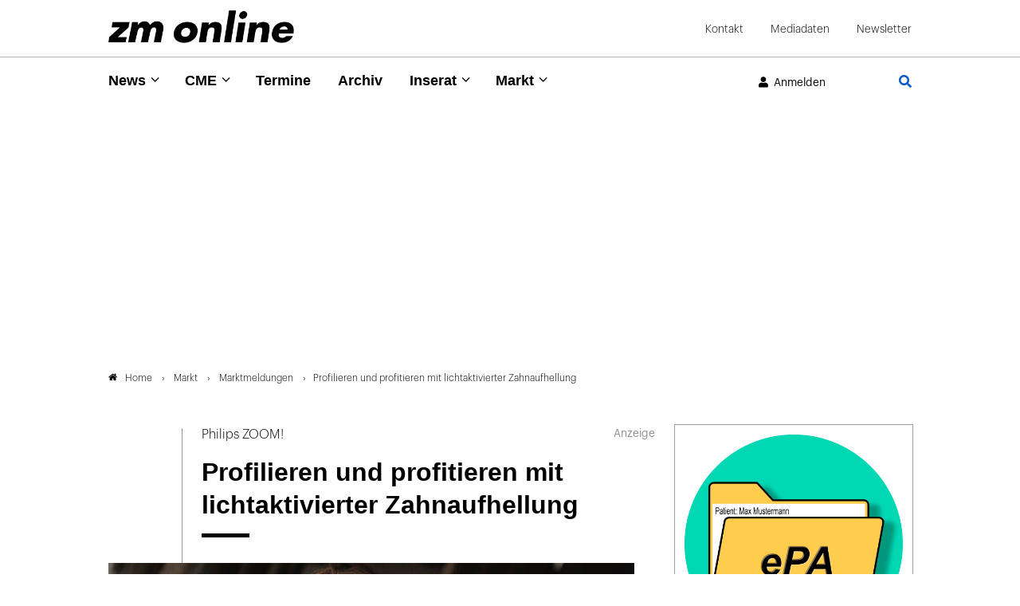

--- FILE ---
content_type: text/html; charset=utf-8
request_url: https://www.google.com/recaptcha/api2/anchor?ar=1&k=6Lfhcd0SAAAAAOBEHmAVEHJeRnrH8T7wPvvNzEPD&co=aHR0cHM6Ly93d3cuem0tb25saW5lLmRlOjQ0Mw..&hl=en&v=PoyoqOPhxBO7pBk68S4YbpHZ&theme=light&size=normal&anchor-ms=40000&execute-ms=30000&cb=difrk4pw36td
body_size: 49448
content:
<!DOCTYPE HTML><html dir="ltr" lang="en"><head><meta http-equiv="Content-Type" content="text/html; charset=UTF-8">
<meta http-equiv="X-UA-Compatible" content="IE=edge">
<title>reCAPTCHA</title>
<style type="text/css">
/* cyrillic-ext */
@font-face {
  font-family: 'Roboto';
  font-style: normal;
  font-weight: 400;
  font-stretch: 100%;
  src: url(//fonts.gstatic.com/s/roboto/v48/KFO7CnqEu92Fr1ME7kSn66aGLdTylUAMa3GUBHMdazTgWw.woff2) format('woff2');
  unicode-range: U+0460-052F, U+1C80-1C8A, U+20B4, U+2DE0-2DFF, U+A640-A69F, U+FE2E-FE2F;
}
/* cyrillic */
@font-face {
  font-family: 'Roboto';
  font-style: normal;
  font-weight: 400;
  font-stretch: 100%;
  src: url(//fonts.gstatic.com/s/roboto/v48/KFO7CnqEu92Fr1ME7kSn66aGLdTylUAMa3iUBHMdazTgWw.woff2) format('woff2');
  unicode-range: U+0301, U+0400-045F, U+0490-0491, U+04B0-04B1, U+2116;
}
/* greek-ext */
@font-face {
  font-family: 'Roboto';
  font-style: normal;
  font-weight: 400;
  font-stretch: 100%;
  src: url(//fonts.gstatic.com/s/roboto/v48/KFO7CnqEu92Fr1ME7kSn66aGLdTylUAMa3CUBHMdazTgWw.woff2) format('woff2');
  unicode-range: U+1F00-1FFF;
}
/* greek */
@font-face {
  font-family: 'Roboto';
  font-style: normal;
  font-weight: 400;
  font-stretch: 100%;
  src: url(//fonts.gstatic.com/s/roboto/v48/KFO7CnqEu92Fr1ME7kSn66aGLdTylUAMa3-UBHMdazTgWw.woff2) format('woff2');
  unicode-range: U+0370-0377, U+037A-037F, U+0384-038A, U+038C, U+038E-03A1, U+03A3-03FF;
}
/* math */
@font-face {
  font-family: 'Roboto';
  font-style: normal;
  font-weight: 400;
  font-stretch: 100%;
  src: url(//fonts.gstatic.com/s/roboto/v48/KFO7CnqEu92Fr1ME7kSn66aGLdTylUAMawCUBHMdazTgWw.woff2) format('woff2');
  unicode-range: U+0302-0303, U+0305, U+0307-0308, U+0310, U+0312, U+0315, U+031A, U+0326-0327, U+032C, U+032F-0330, U+0332-0333, U+0338, U+033A, U+0346, U+034D, U+0391-03A1, U+03A3-03A9, U+03B1-03C9, U+03D1, U+03D5-03D6, U+03F0-03F1, U+03F4-03F5, U+2016-2017, U+2034-2038, U+203C, U+2040, U+2043, U+2047, U+2050, U+2057, U+205F, U+2070-2071, U+2074-208E, U+2090-209C, U+20D0-20DC, U+20E1, U+20E5-20EF, U+2100-2112, U+2114-2115, U+2117-2121, U+2123-214F, U+2190, U+2192, U+2194-21AE, U+21B0-21E5, U+21F1-21F2, U+21F4-2211, U+2213-2214, U+2216-22FF, U+2308-230B, U+2310, U+2319, U+231C-2321, U+2336-237A, U+237C, U+2395, U+239B-23B7, U+23D0, U+23DC-23E1, U+2474-2475, U+25AF, U+25B3, U+25B7, U+25BD, U+25C1, U+25CA, U+25CC, U+25FB, U+266D-266F, U+27C0-27FF, U+2900-2AFF, U+2B0E-2B11, U+2B30-2B4C, U+2BFE, U+3030, U+FF5B, U+FF5D, U+1D400-1D7FF, U+1EE00-1EEFF;
}
/* symbols */
@font-face {
  font-family: 'Roboto';
  font-style: normal;
  font-weight: 400;
  font-stretch: 100%;
  src: url(//fonts.gstatic.com/s/roboto/v48/KFO7CnqEu92Fr1ME7kSn66aGLdTylUAMaxKUBHMdazTgWw.woff2) format('woff2');
  unicode-range: U+0001-000C, U+000E-001F, U+007F-009F, U+20DD-20E0, U+20E2-20E4, U+2150-218F, U+2190, U+2192, U+2194-2199, U+21AF, U+21E6-21F0, U+21F3, U+2218-2219, U+2299, U+22C4-22C6, U+2300-243F, U+2440-244A, U+2460-24FF, U+25A0-27BF, U+2800-28FF, U+2921-2922, U+2981, U+29BF, U+29EB, U+2B00-2BFF, U+4DC0-4DFF, U+FFF9-FFFB, U+10140-1018E, U+10190-1019C, U+101A0, U+101D0-101FD, U+102E0-102FB, U+10E60-10E7E, U+1D2C0-1D2D3, U+1D2E0-1D37F, U+1F000-1F0FF, U+1F100-1F1AD, U+1F1E6-1F1FF, U+1F30D-1F30F, U+1F315, U+1F31C, U+1F31E, U+1F320-1F32C, U+1F336, U+1F378, U+1F37D, U+1F382, U+1F393-1F39F, U+1F3A7-1F3A8, U+1F3AC-1F3AF, U+1F3C2, U+1F3C4-1F3C6, U+1F3CA-1F3CE, U+1F3D4-1F3E0, U+1F3ED, U+1F3F1-1F3F3, U+1F3F5-1F3F7, U+1F408, U+1F415, U+1F41F, U+1F426, U+1F43F, U+1F441-1F442, U+1F444, U+1F446-1F449, U+1F44C-1F44E, U+1F453, U+1F46A, U+1F47D, U+1F4A3, U+1F4B0, U+1F4B3, U+1F4B9, U+1F4BB, U+1F4BF, U+1F4C8-1F4CB, U+1F4D6, U+1F4DA, U+1F4DF, U+1F4E3-1F4E6, U+1F4EA-1F4ED, U+1F4F7, U+1F4F9-1F4FB, U+1F4FD-1F4FE, U+1F503, U+1F507-1F50B, U+1F50D, U+1F512-1F513, U+1F53E-1F54A, U+1F54F-1F5FA, U+1F610, U+1F650-1F67F, U+1F687, U+1F68D, U+1F691, U+1F694, U+1F698, U+1F6AD, U+1F6B2, U+1F6B9-1F6BA, U+1F6BC, U+1F6C6-1F6CF, U+1F6D3-1F6D7, U+1F6E0-1F6EA, U+1F6F0-1F6F3, U+1F6F7-1F6FC, U+1F700-1F7FF, U+1F800-1F80B, U+1F810-1F847, U+1F850-1F859, U+1F860-1F887, U+1F890-1F8AD, U+1F8B0-1F8BB, U+1F8C0-1F8C1, U+1F900-1F90B, U+1F93B, U+1F946, U+1F984, U+1F996, U+1F9E9, U+1FA00-1FA6F, U+1FA70-1FA7C, U+1FA80-1FA89, U+1FA8F-1FAC6, U+1FACE-1FADC, U+1FADF-1FAE9, U+1FAF0-1FAF8, U+1FB00-1FBFF;
}
/* vietnamese */
@font-face {
  font-family: 'Roboto';
  font-style: normal;
  font-weight: 400;
  font-stretch: 100%;
  src: url(//fonts.gstatic.com/s/roboto/v48/KFO7CnqEu92Fr1ME7kSn66aGLdTylUAMa3OUBHMdazTgWw.woff2) format('woff2');
  unicode-range: U+0102-0103, U+0110-0111, U+0128-0129, U+0168-0169, U+01A0-01A1, U+01AF-01B0, U+0300-0301, U+0303-0304, U+0308-0309, U+0323, U+0329, U+1EA0-1EF9, U+20AB;
}
/* latin-ext */
@font-face {
  font-family: 'Roboto';
  font-style: normal;
  font-weight: 400;
  font-stretch: 100%;
  src: url(//fonts.gstatic.com/s/roboto/v48/KFO7CnqEu92Fr1ME7kSn66aGLdTylUAMa3KUBHMdazTgWw.woff2) format('woff2');
  unicode-range: U+0100-02BA, U+02BD-02C5, U+02C7-02CC, U+02CE-02D7, U+02DD-02FF, U+0304, U+0308, U+0329, U+1D00-1DBF, U+1E00-1E9F, U+1EF2-1EFF, U+2020, U+20A0-20AB, U+20AD-20C0, U+2113, U+2C60-2C7F, U+A720-A7FF;
}
/* latin */
@font-face {
  font-family: 'Roboto';
  font-style: normal;
  font-weight: 400;
  font-stretch: 100%;
  src: url(//fonts.gstatic.com/s/roboto/v48/KFO7CnqEu92Fr1ME7kSn66aGLdTylUAMa3yUBHMdazQ.woff2) format('woff2');
  unicode-range: U+0000-00FF, U+0131, U+0152-0153, U+02BB-02BC, U+02C6, U+02DA, U+02DC, U+0304, U+0308, U+0329, U+2000-206F, U+20AC, U+2122, U+2191, U+2193, U+2212, U+2215, U+FEFF, U+FFFD;
}
/* cyrillic-ext */
@font-face {
  font-family: 'Roboto';
  font-style: normal;
  font-weight: 500;
  font-stretch: 100%;
  src: url(//fonts.gstatic.com/s/roboto/v48/KFO7CnqEu92Fr1ME7kSn66aGLdTylUAMa3GUBHMdazTgWw.woff2) format('woff2');
  unicode-range: U+0460-052F, U+1C80-1C8A, U+20B4, U+2DE0-2DFF, U+A640-A69F, U+FE2E-FE2F;
}
/* cyrillic */
@font-face {
  font-family: 'Roboto';
  font-style: normal;
  font-weight: 500;
  font-stretch: 100%;
  src: url(//fonts.gstatic.com/s/roboto/v48/KFO7CnqEu92Fr1ME7kSn66aGLdTylUAMa3iUBHMdazTgWw.woff2) format('woff2');
  unicode-range: U+0301, U+0400-045F, U+0490-0491, U+04B0-04B1, U+2116;
}
/* greek-ext */
@font-face {
  font-family: 'Roboto';
  font-style: normal;
  font-weight: 500;
  font-stretch: 100%;
  src: url(//fonts.gstatic.com/s/roboto/v48/KFO7CnqEu92Fr1ME7kSn66aGLdTylUAMa3CUBHMdazTgWw.woff2) format('woff2');
  unicode-range: U+1F00-1FFF;
}
/* greek */
@font-face {
  font-family: 'Roboto';
  font-style: normal;
  font-weight: 500;
  font-stretch: 100%;
  src: url(//fonts.gstatic.com/s/roboto/v48/KFO7CnqEu92Fr1ME7kSn66aGLdTylUAMa3-UBHMdazTgWw.woff2) format('woff2');
  unicode-range: U+0370-0377, U+037A-037F, U+0384-038A, U+038C, U+038E-03A1, U+03A3-03FF;
}
/* math */
@font-face {
  font-family: 'Roboto';
  font-style: normal;
  font-weight: 500;
  font-stretch: 100%;
  src: url(//fonts.gstatic.com/s/roboto/v48/KFO7CnqEu92Fr1ME7kSn66aGLdTylUAMawCUBHMdazTgWw.woff2) format('woff2');
  unicode-range: U+0302-0303, U+0305, U+0307-0308, U+0310, U+0312, U+0315, U+031A, U+0326-0327, U+032C, U+032F-0330, U+0332-0333, U+0338, U+033A, U+0346, U+034D, U+0391-03A1, U+03A3-03A9, U+03B1-03C9, U+03D1, U+03D5-03D6, U+03F0-03F1, U+03F4-03F5, U+2016-2017, U+2034-2038, U+203C, U+2040, U+2043, U+2047, U+2050, U+2057, U+205F, U+2070-2071, U+2074-208E, U+2090-209C, U+20D0-20DC, U+20E1, U+20E5-20EF, U+2100-2112, U+2114-2115, U+2117-2121, U+2123-214F, U+2190, U+2192, U+2194-21AE, U+21B0-21E5, U+21F1-21F2, U+21F4-2211, U+2213-2214, U+2216-22FF, U+2308-230B, U+2310, U+2319, U+231C-2321, U+2336-237A, U+237C, U+2395, U+239B-23B7, U+23D0, U+23DC-23E1, U+2474-2475, U+25AF, U+25B3, U+25B7, U+25BD, U+25C1, U+25CA, U+25CC, U+25FB, U+266D-266F, U+27C0-27FF, U+2900-2AFF, U+2B0E-2B11, U+2B30-2B4C, U+2BFE, U+3030, U+FF5B, U+FF5D, U+1D400-1D7FF, U+1EE00-1EEFF;
}
/* symbols */
@font-face {
  font-family: 'Roboto';
  font-style: normal;
  font-weight: 500;
  font-stretch: 100%;
  src: url(//fonts.gstatic.com/s/roboto/v48/KFO7CnqEu92Fr1ME7kSn66aGLdTylUAMaxKUBHMdazTgWw.woff2) format('woff2');
  unicode-range: U+0001-000C, U+000E-001F, U+007F-009F, U+20DD-20E0, U+20E2-20E4, U+2150-218F, U+2190, U+2192, U+2194-2199, U+21AF, U+21E6-21F0, U+21F3, U+2218-2219, U+2299, U+22C4-22C6, U+2300-243F, U+2440-244A, U+2460-24FF, U+25A0-27BF, U+2800-28FF, U+2921-2922, U+2981, U+29BF, U+29EB, U+2B00-2BFF, U+4DC0-4DFF, U+FFF9-FFFB, U+10140-1018E, U+10190-1019C, U+101A0, U+101D0-101FD, U+102E0-102FB, U+10E60-10E7E, U+1D2C0-1D2D3, U+1D2E0-1D37F, U+1F000-1F0FF, U+1F100-1F1AD, U+1F1E6-1F1FF, U+1F30D-1F30F, U+1F315, U+1F31C, U+1F31E, U+1F320-1F32C, U+1F336, U+1F378, U+1F37D, U+1F382, U+1F393-1F39F, U+1F3A7-1F3A8, U+1F3AC-1F3AF, U+1F3C2, U+1F3C4-1F3C6, U+1F3CA-1F3CE, U+1F3D4-1F3E0, U+1F3ED, U+1F3F1-1F3F3, U+1F3F5-1F3F7, U+1F408, U+1F415, U+1F41F, U+1F426, U+1F43F, U+1F441-1F442, U+1F444, U+1F446-1F449, U+1F44C-1F44E, U+1F453, U+1F46A, U+1F47D, U+1F4A3, U+1F4B0, U+1F4B3, U+1F4B9, U+1F4BB, U+1F4BF, U+1F4C8-1F4CB, U+1F4D6, U+1F4DA, U+1F4DF, U+1F4E3-1F4E6, U+1F4EA-1F4ED, U+1F4F7, U+1F4F9-1F4FB, U+1F4FD-1F4FE, U+1F503, U+1F507-1F50B, U+1F50D, U+1F512-1F513, U+1F53E-1F54A, U+1F54F-1F5FA, U+1F610, U+1F650-1F67F, U+1F687, U+1F68D, U+1F691, U+1F694, U+1F698, U+1F6AD, U+1F6B2, U+1F6B9-1F6BA, U+1F6BC, U+1F6C6-1F6CF, U+1F6D3-1F6D7, U+1F6E0-1F6EA, U+1F6F0-1F6F3, U+1F6F7-1F6FC, U+1F700-1F7FF, U+1F800-1F80B, U+1F810-1F847, U+1F850-1F859, U+1F860-1F887, U+1F890-1F8AD, U+1F8B0-1F8BB, U+1F8C0-1F8C1, U+1F900-1F90B, U+1F93B, U+1F946, U+1F984, U+1F996, U+1F9E9, U+1FA00-1FA6F, U+1FA70-1FA7C, U+1FA80-1FA89, U+1FA8F-1FAC6, U+1FACE-1FADC, U+1FADF-1FAE9, U+1FAF0-1FAF8, U+1FB00-1FBFF;
}
/* vietnamese */
@font-face {
  font-family: 'Roboto';
  font-style: normal;
  font-weight: 500;
  font-stretch: 100%;
  src: url(//fonts.gstatic.com/s/roboto/v48/KFO7CnqEu92Fr1ME7kSn66aGLdTylUAMa3OUBHMdazTgWw.woff2) format('woff2');
  unicode-range: U+0102-0103, U+0110-0111, U+0128-0129, U+0168-0169, U+01A0-01A1, U+01AF-01B0, U+0300-0301, U+0303-0304, U+0308-0309, U+0323, U+0329, U+1EA0-1EF9, U+20AB;
}
/* latin-ext */
@font-face {
  font-family: 'Roboto';
  font-style: normal;
  font-weight: 500;
  font-stretch: 100%;
  src: url(//fonts.gstatic.com/s/roboto/v48/KFO7CnqEu92Fr1ME7kSn66aGLdTylUAMa3KUBHMdazTgWw.woff2) format('woff2');
  unicode-range: U+0100-02BA, U+02BD-02C5, U+02C7-02CC, U+02CE-02D7, U+02DD-02FF, U+0304, U+0308, U+0329, U+1D00-1DBF, U+1E00-1E9F, U+1EF2-1EFF, U+2020, U+20A0-20AB, U+20AD-20C0, U+2113, U+2C60-2C7F, U+A720-A7FF;
}
/* latin */
@font-face {
  font-family: 'Roboto';
  font-style: normal;
  font-weight: 500;
  font-stretch: 100%;
  src: url(//fonts.gstatic.com/s/roboto/v48/KFO7CnqEu92Fr1ME7kSn66aGLdTylUAMa3yUBHMdazQ.woff2) format('woff2');
  unicode-range: U+0000-00FF, U+0131, U+0152-0153, U+02BB-02BC, U+02C6, U+02DA, U+02DC, U+0304, U+0308, U+0329, U+2000-206F, U+20AC, U+2122, U+2191, U+2193, U+2212, U+2215, U+FEFF, U+FFFD;
}
/* cyrillic-ext */
@font-face {
  font-family: 'Roboto';
  font-style: normal;
  font-weight: 900;
  font-stretch: 100%;
  src: url(//fonts.gstatic.com/s/roboto/v48/KFO7CnqEu92Fr1ME7kSn66aGLdTylUAMa3GUBHMdazTgWw.woff2) format('woff2');
  unicode-range: U+0460-052F, U+1C80-1C8A, U+20B4, U+2DE0-2DFF, U+A640-A69F, U+FE2E-FE2F;
}
/* cyrillic */
@font-face {
  font-family: 'Roboto';
  font-style: normal;
  font-weight: 900;
  font-stretch: 100%;
  src: url(//fonts.gstatic.com/s/roboto/v48/KFO7CnqEu92Fr1ME7kSn66aGLdTylUAMa3iUBHMdazTgWw.woff2) format('woff2');
  unicode-range: U+0301, U+0400-045F, U+0490-0491, U+04B0-04B1, U+2116;
}
/* greek-ext */
@font-face {
  font-family: 'Roboto';
  font-style: normal;
  font-weight: 900;
  font-stretch: 100%;
  src: url(//fonts.gstatic.com/s/roboto/v48/KFO7CnqEu92Fr1ME7kSn66aGLdTylUAMa3CUBHMdazTgWw.woff2) format('woff2');
  unicode-range: U+1F00-1FFF;
}
/* greek */
@font-face {
  font-family: 'Roboto';
  font-style: normal;
  font-weight: 900;
  font-stretch: 100%;
  src: url(//fonts.gstatic.com/s/roboto/v48/KFO7CnqEu92Fr1ME7kSn66aGLdTylUAMa3-UBHMdazTgWw.woff2) format('woff2');
  unicode-range: U+0370-0377, U+037A-037F, U+0384-038A, U+038C, U+038E-03A1, U+03A3-03FF;
}
/* math */
@font-face {
  font-family: 'Roboto';
  font-style: normal;
  font-weight: 900;
  font-stretch: 100%;
  src: url(//fonts.gstatic.com/s/roboto/v48/KFO7CnqEu92Fr1ME7kSn66aGLdTylUAMawCUBHMdazTgWw.woff2) format('woff2');
  unicode-range: U+0302-0303, U+0305, U+0307-0308, U+0310, U+0312, U+0315, U+031A, U+0326-0327, U+032C, U+032F-0330, U+0332-0333, U+0338, U+033A, U+0346, U+034D, U+0391-03A1, U+03A3-03A9, U+03B1-03C9, U+03D1, U+03D5-03D6, U+03F0-03F1, U+03F4-03F5, U+2016-2017, U+2034-2038, U+203C, U+2040, U+2043, U+2047, U+2050, U+2057, U+205F, U+2070-2071, U+2074-208E, U+2090-209C, U+20D0-20DC, U+20E1, U+20E5-20EF, U+2100-2112, U+2114-2115, U+2117-2121, U+2123-214F, U+2190, U+2192, U+2194-21AE, U+21B0-21E5, U+21F1-21F2, U+21F4-2211, U+2213-2214, U+2216-22FF, U+2308-230B, U+2310, U+2319, U+231C-2321, U+2336-237A, U+237C, U+2395, U+239B-23B7, U+23D0, U+23DC-23E1, U+2474-2475, U+25AF, U+25B3, U+25B7, U+25BD, U+25C1, U+25CA, U+25CC, U+25FB, U+266D-266F, U+27C0-27FF, U+2900-2AFF, U+2B0E-2B11, U+2B30-2B4C, U+2BFE, U+3030, U+FF5B, U+FF5D, U+1D400-1D7FF, U+1EE00-1EEFF;
}
/* symbols */
@font-face {
  font-family: 'Roboto';
  font-style: normal;
  font-weight: 900;
  font-stretch: 100%;
  src: url(//fonts.gstatic.com/s/roboto/v48/KFO7CnqEu92Fr1ME7kSn66aGLdTylUAMaxKUBHMdazTgWw.woff2) format('woff2');
  unicode-range: U+0001-000C, U+000E-001F, U+007F-009F, U+20DD-20E0, U+20E2-20E4, U+2150-218F, U+2190, U+2192, U+2194-2199, U+21AF, U+21E6-21F0, U+21F3, U+2218-2219, U+2299, U+22C4-22C6, U+2300-243F, U+2440-244A, U+2460-24FF, U+25A0-27BF, U+2800-28FF, U+2921-2922, U+2981, U+29BF, U+29EB, U+2B00-2BFF, U+4DC0-4DFF, U+FFF9-FFFB, U+10140-1018E, U+10190-1019C, U+101A0, U+101D0-101FD, U+102E0-102FB, U+10E60-10E7E, U+1D2C0-1D2D3, U+1D2E0-1D37F, U+1F000-1F0FF, U+1F100-1F1AD, U+1F1E6-1F1FF, U+1F30D-1F30F, U+1F315, U+1F31C, U+1F31E, U+1F320-1F32C, U+1F336, U+1F378, U+1F37D, U+1F382, U+1F393-1F39F, U+1F3A7-1F3A8, U+1F3AC-1F3AF, U+1F3C2, U+1F3C4-1F3C6, U+1F3CA-1F3CE, U+1F3D4-1F3E0, U+1F3ED, U+1F3F1-1F3F3, U+1F3F5-1F3F7, U+1F408, U+1F415, U+1F41F, U+1F426, U+1F43F, U+1F441-1F442, U+1F444, U+1F446-1F449, U+1F44C-1F44E, U+1F453, U+1F46A, U+1F47D, U+1F4A3, U+1F4B0, U+1F4B3, U+1F4B9, U+1F4BB, U+1F4BF, U+1F4C8-1F4CB, U+1F4D6, U+1F4DA, U+1F4DF, U+1F4E3-1F4E6, U+1F4EA-1F4ED, U+1F4F7, U+1F4F9-1F4FB, U+1F4FD-1F4FE, U+1F503, U+1F507-1F50B, U+1F50D, U+1F512-1F513, U+1F53E-1F54A, U+1F54F-1F5FA, U+1F610, U+1F650-1F67F, U+1F687, U+1F68D, U+1F691, U+1F694, U+1F698, U+1F6AD, U+1F6B2, U+1F6B9-1F6BA, U+1F6BC, U+1F6C6-1F6CF, U+1F6D3-1F6D7, U+1F6E0-1F6EA, U+1F6F0-1F6F3, U+1F6F7-1F6FC, U+1F700-1F7FF, U+1F800-1F80B, U+1F810-1F847, U+1F850-1F859, U+1F860-1F887, U+1F890-1F8AD, U+1F8B0-1F8BB, U+1F8C0-1F8C1, U+1F900-1F90B, U+1F93B, U+1F946, U+1F984, U+1F996, U+1F9E9, U+1FA00-1FA6F, U+1FA70-1FA7C, U+1FA80-1FA89, U+1FA8F-1FAC6, U+1FACE-1FADC, U+1FADF-1FAE9, U+1FAF0-1FAF8, U+1FB00-1FBFF;
}
/* vietnamese */
@font-face {
  font-family: 'Roboto';
  font-style: normal;
  font-weight: 900;
  font-stretch: 100%;
  src: url(//fonts.gstatic.com/s/roboto/v48/KFO7CnqEu92Fr1ME7kSn66aGLdTylUAMa3OUBHMdazTgWw.woff2) format('woff2');
  unicode-range: U+0102-0103, U+0110-0111, U+0128-0129, U+0168-0169, U+01A0-01A1, U+01AF-01B0, U+0300-0301, U+0303-0304, U+0308-0309, U+0323, U+0329, U+1EA0-1EF9, U+20AB;
}
/* latin-ext */
@font-face {
  font-family: 'Roboto';
  font-style: normal;
  font-weight: 900;
  font-stretch: 100%;
  src: url(//fonts.gstatic.com/s/roboto/v48/KFO7CnqEu92Fr1ME7kSn66aGLdTylUAMa3KUBHMdazTgWw.woff2) format('woff2');
  unicode-range: U+0100-02BA, U+02BD-02C5, U+02C7-02CC, U+02CE-02D7, U+02DD-02FF, U+0304, U+0308, U+0329, U+1D00-1DBF, U+1E00-1E9F, U+1EF2-1EFF, U+2020, U+20A0-20AB, U+20AD-20C0, U+2113, U+2C60-2C7F, U+A720-A7FF;
}
/* latin */
@font-face {
  font-family: 'Roboto';
  font-style: normal;
  font-weight: 900;
  font-stretch: 100%;
  src: url(//fonts.gstatic.com/s/roboto/v48/KFO7CnqEu92Fr1ME7kSn66aGLdTylUAMa3yUBHMdazQ.woff2) format('woff2');
  unicode-range: U+0000-00FF, U+0131, U+0152-0153, U+02BB-02BC, U+02C6, U+02DA, U+02DC, U+0304, U+0308, U+0329, U+2000-206F, U+20AC, U+2122, U+2191, U+2193, U+2212, U+2215, U+FEFF, U+FFFD;
}

</style>
<link rel="stylesheet" type="text/css" href="https://www.gstatic.com/recaptcha/releases/PoyoqOPhxBO7pBk68S4YbpHZ/styles__ltr.css">
<script nonce="T-r61PxogdC4D_gZa_sAvg" type="text/javascript">window['__recaptcha_api'] = 'https://www.google.com/recaptcha/api2/';</script>
<script type="text/javascript" src="https://www.gstatic.com/recaptcha/releases/PoyoqOPhxBO7pBk68S4YbpHZ/recaptcha__en.js" nonce="T-r61PxogdC4D_gZa_sAvg">
      
    </script></head>
<body><div id="rc-anchor-alert" class="rc-anchor-alert"></div>
<input type="hidden" id="recaptcha-token" value="[base64]">
<script type="text/javascript" nonce="T-r61PxogdC4D_gZa_sAvg">
      recaptcha.anchor.Main.init("[\x22ainput\x22,[\x22bgdata\x22,\x22\x22,\[base64]/[base64]/bmV3IFpbdF0obVswXSk6Sz09Mj9uZXcgWlt0XShtWzBdLG1bMV0pOks9PTM/bmV3IFpbdF0obVswXSxtWzFdLG1bMl0pOks9PTQ/[base64]/[base64]/[base64]/[base64]/[base64]/[base64]/[base64]/[base64]/[base64]/[base64]/[base64]/[base64]/[base64]/[base64]\\u003d\\u003d\x22,\[base64]\\u003d\x22,\x22ajTCkMOBwo3DrEXDnsKFwqJEw7rDqMO4KcKCw5YQw5PDucO6UsKrAcKhw7/[base64]/DvEQ8w6FzeA9yeQVAw4ZGRyVow6DDvh1MMcOre8KnBQprLBLDkMKOwrhDwq/Dv34QwpzCkjZ7KsKFVsKwUmrCqGPDssK3AcKLwo/Ds8OGD8KtcMKvOzkyw7N8wprCiTpBTMOuwrA8wqLCp8KMHxfDtcOUwrlEK2TClCpHwrbDkVzDkMOkKsOcTcOffMOPPiHDkX8hCcKnVsOTwqrDjUFdLMONwpl4BgzCgsOxwpbDk8O6PFFjwqPCuk/DtiQXw5Ykw6xXwqnCkjc0w54Owop3w6TCjsKGwqtdGwN0IH0IFWTCt0XCoMOEwqBuw5pVBcO5wr1/SAdiw4EKw7DDtcK2wpRjNGLDr8KBNcObY8Kuw6DCmMO5OG/[base64]/DnsOQw63DgcKaXMOXFcO/w5Vuwo0WJkJXa8OiK8OHwpswQ05sDVY/asKTH2l0YzbDh8KDwogKwo4KMS3DvMOKRMOzFMKpw5/Du8KPHBdCw7TCuzh8wo1PM8KsTsKgwr7CnGPCv8OIXcK6wqFjdx/Ds8Oiw4x/[base64]/DrcOXw7VdFnjCicKDw5LDiWwXwosTIMKiwqTDszfChh1+D8OGwqcvGWIGLMOaCsKrJh7DljHCtBprw7DDnFVww6fDvCxVwoLDqToqcShpMkDCp8KyNztLXcKxeC8uwq5wMnIeZwNJJ00Ow5/DhsKLwq/[base64]/DhMOtexZ/LMKWwpDCpiVFwqhmNlIVfmLCijPCpsKVw4DDtMO0MgnDkcKCw63Du8KvFAtAL0vCm8ONdEXCgg8Sw71/[base64]/[base64]/Cgj7DmMKsPcKvw6dew5jCgsOnwojCvgQdw4wLw7bDt8OIK8KAw4TCjcKYbMOOMCFfw6hrwoNxwofDugLDvsOEeDs+w7jDp8KPcxg5w6XCpsOGw7oLwrPDjcO8w4LDtUpIXn7CryQ/wpzDv8O6MhDCu8O8WsKbJMOUwozChw9jwr7Ct1wIOGHDu8OGXExwNjNzwod7w51cN8KkX8KQTg8wMBvDsMKlWBkBwp4nw5NGKsO5Tm06wr/DvQJlw4HCg1Bxwp3CisKhRiNdCGkyYS0XwoLDpsOKw6ldw7bDuVDDgsKEFMK3LXXDv8KrZcKMwrrCtxPCicO6Q8K0QE/CvyTDjMOcEjHCognDlsK7dcKPBXsvQFhpAFXCtsKQwoUIwp0hDSVUwqTCmsKyw4XCsMK4w43CknITBcOSLDTChCdHw5zCvcOqEcOFwqHCu1PDicKfw7YlBsKVwoLDh8OfSx4RU8Kyw6nCl0MmTh9iw7jDqMK4w7U6RzDCv8Kvw6/[base64]/[base64]/[base64]/[base64]/[base64]/Cl8Kfwo7ChzNww4EjTmwbwrsgw7LCuMKNwrIZwoHCgsOnwqlswq07w4pvCFjDgjhIEjJnw4QBWlF+X8K9wr3DhFNvVFNgwqrDp8KxNFEwGAUMworDm8Oew43DrcO+w7M4w7TDrMKawo4JQ8Obw5fDjsKgw7XChVxgwp/CqsKGRMOJBsKywoDDlcOeLMOpXHYpahTDiTgQw64owqDDrV3DqhfClMOOw7zDiDTDq8O0ZC7Dt1Fswr04KcOmOkbConbCqWlxNcONJh3CpD1Aw4/Cuwc7w7jDvhTCok58w5kCawIrw4IqwrpKGzXCsUM6XsOFw7JWwqrDm8KfKsOET8K3w6LDr8OAYk5pw5vDjMKkw5U3w4vCtSLCrMO2w5J3wrNGw5fDjMOKw7M8fBDCrSUDwoUiw7TDn8O2wpY4FSZCwqp/[base64]/[base64]/CqcO0w41YdsK1wrEWLycwwp/Dt8OCIhgebC9iw5EZwrVsZMOVV8KLw41aCcK/w7Aow55ww5XCp0ApwqZDw6kXYnIvwpDDs0xyYMKiw6UPw6VIw70IX8KEw5DDisKewoMQR8O3cFXDsnLDvcOvwpnDqVPDuhfDicKUw4jDoSrDuyrCkATDrcKmwr/Cm8OYUMKgw7kvJcOBbsKjOsOrJcKIwpwuwrtCw4TCkcKFw4NEUcKlwrvDm39BPMKSw59iw5QZwplTwq9LZMKLVcOGXMOIchkaQEZkIz/[base64]/Cu2XDuW7CgSXCjMKxw7gcw5k+wpVjAUlIbEPCk14vw7AEw6gDwoTDqxHDtnPDlsOpSghWw4DCq8OWw6/ChwTCtsOlW8Omw5tgwp8dXypQQMK1wqjDtcOowp7DgcKCO8OXcD/CvDR+wo7ClMOKOsKuwpFCwqB2I8KQw5dkeCXCjcOuwqdpdcK1KWbCs8OfXw09VUdES2rDoj4iLB3CqsKtLBYoZcORCMOxw43Dv1/CqcOGwrIewoXCvizCjsKHLULCtcO+RMKMH1PDvUPDhmdtwoRAw5AfwrHCrWPDtMKIB2LCqMOPPEjDhwvDlUE4w7LDkRoywqMcw6jCuWkmwpoHQMO1GcKQwq7DiDskw5PCssOcYsOawoBvw5gSwp/[base64]/DnS3DpcKfw79eYsKywqTClEbCgDzDusK4w6F3SgFFwo4Lw7Y1KMO8C8KOw6fDtz7CqDjCucKdEX1efsKuwrHCvcOBwr3DpMK0HTEbGQvDiyzCssK+QndRfsKvf8ONw5fDjMOKLMK0w6oRRsK8w7NFCcOnw5LDkkNaw7HDrcK6Z8O6w7g/w5FRwo/Cu8OqScKQwoRxw5DDssKLLFDDjFN3w6vDiMOEVC3DgTDCgMKuGcOdIg/[base64]/[base64]/Cry1RwoQmdFDDkcKIJ8OyW8KpwpIqwpbCvhJxw5/DlMK+RMKhBBnDs8K7wp1waizCmsKQGF91wqxRfsOgw7kkw4jCginCiCzCqiHDnMOkEsKpwrXDsgjDi8KSwr7Dq1F6ZsK+eMO+w4/Dn2HCqsKAb8KwwoDChsK0I1sDwpzCoVHDiTnDq0BIW8OcVXtsOsKuw6nCtsKmZk3CtQPDiBnDtcK1w7tMwrsXUcO9w5zDusO/[base64]/[base64]/DoWHCsyxAwrJ5VcOPOXhdT8Opwq3CokZ0wrtOwpfCkgYKw5TDs2pRWjLCncOLwqA/WcOUw6bCq8OEw7JzcUnCrEcyGH4tAcOyM0NTWFTCgMOqZBxwaHNzw7vCqMKswpzCpsOhJ2ZJHMOTwrAOwqFGw4/DicO6ZDPDmRUpW8OtR2PCi8KsPEXDk8KMP8Ouw7gWwrbDsCvDsGnCrwLCtHfCrH3Dn8K5bQYmw7cpw4soB8OFYMKUBH52MhHDmB3DrQjCk1PDiFTClcKawpdbw6TChcK7Sg/DgzDCkcODEADDjRnDhcKjwqhAM8ObQBIKwobCijrDnE3Dr8O0UsOgwqjDuDk5TmTDhi7Di2TCrg0OfxDDhcOowoY0w4XDo8KxTRbCgzl4HjbDksKOwrrDik/DmsOxHRbDkcOmRnlpw6FRw47Ds8K0QEDCsMODOxcmdcO4OCvDsBjDqcOkPUjCmhMYJMK/wq3Dm8K6WcOqw6PDqRxBwptMwrJPPSjCjcO7D8KFwrNNEmNIERVPDMKDBCZgFgPDjiYTMhZ/wqzCnR/CkcK4w7zDnMOOw4whITTDjMK+w6cOABfChcOGGD0swoogWEtZKMOVw7nDrcONw7ljw6tpbS/CgUJ8IcKFw4V2TsKAw5ouwoVfb8OBwq4MHyMQw6YkTsKEw5F4wrPCo8KZZnrDicKSSA90w6Iaw41RXGnCmMKIKBnDlR0MMRAQJQpSwodEfBbDjhDDj8KDBQt5KsK2YcKXwqNqBw7DoGjDt3cTwrFybFbDp8KIwrjCvw7CiMKJJMOzwrABFB4ILxfDu2ABwqHDmMKJDR/DncO8AhF7PMKCw4bDhsKiw6/CqjvCg8OjEX7CqMKjw7oWwo3CnDHCgcOOC8OJw6glYUEhwpPChzBub1vDpBwkUDwmw64Jw4fDtMOxw4g2ORM6Dzcuwo3Dm1DDs0YeO8OMCADDm8KtTlDDpATCscKlQh9yVsKIw4TDiXUew7bChMO9XMOOwr3Cl8OMw7wCw5bDlcKsThzCmUoYwpHDksOYw5AyXV/ClMOCRcODw5YtE8OVw4XCkMOKw53CisOiGcOdwqrDr8KwMQsVElFNFHJVwp0rWTJmBHk7UcK5M8OGXSrDgsOABQQ8wqHDhjXCrsO0AMO5NMK/woPCkmUpbhNLw5VpIcKqw4gkLcOww4HDjWTCtS0Ww5TDtntDw59CM3Ngw77ClcOqH3zDscKjNcOkbsO1WcODw7jCp1bDv8KRJsOiAWrDpSzCgsOPw7zCjzdqWMOwwqx0A1xmU27CtkERdcOiw6J6w5srRU7DiEDCvnYdwrVVw5vDlcOvw5/[base64]/[base64]/DnV5fw6nCvsK9IhjCv0IaakXCm1hSUw9rTivCqlJNw4Mjw5w0KBN8woU1OMOpZcKfHcOPwpzCpcOrwo/[base64]/I2JXwqN7wpBzCCTCpsO5w7fDhSMuw75GXMOMw4rDgMOyB25rw5TCshnChhjDjcOwRzhMw6rCj2ZEwrnCs1psHH/[base64]/wp1LeEMVK8OrwrfCi8K8wrFYw5rDhMKiKQvCv8OOwohswofClkvDnMOPRRDCo8KBwqANw6Aew4nCgcKswoUzw5TCnHvDu8ORwqVnGxjClMK/[base64]/[base64]/[base64]/XS7Cj8OJasKNXm9pw7vCvCEjHsO0OypLwonDocO/Vy/Co8KYwolzNcKeMcOywqJBwq1qc8Olw68lHjgecS96Tl/CrcKgUcKgEwfCqcKOCsOdG2cLw4HDu8OBS8OdJwvDl8KdwoVgLsK4w7ZlwpojUzI3NMO8UUXCrRvCncKFAsOyMw3ClMOawpdOwogbwpLDscOkwp3DqXZewpAnwocPL8K2GsOjHiwCBsKGw53Crx4rTkDDr8OPWxZle8K/bz5qwq1iWQfDhMKzGcOmUDfDnyvCuA8RbsONwrsLChMBawHDnsKjJCzCmsOSw6kCesKlwqnCrMOYRcOKPMKKwobDpMOGwonDuRQxw73CtsKpbMKFdcKQJcKhDmnCslHDjMOXSsOtHGVewpthwpfCsFHDk2MOJcKLF3vCmUEPwr8CU37DugHCiX/CjEfDmMKYw6/[base64]/JcO3PFwLcDtydU13f8O7Y8KJwq/Cp8KOwpYow5XCvcONw5xnQcO7dMOFUsOWw4lgw6vDl8O5wrHDjMOTw6IYHXTDuV3CocOCCmDCk8Klw73DtRTDmRrCk8KIwotaJ8ORUMKiw7vCvwTDvyVgwoDDlcOPasO4w5nDmMOxwqFiPMORw6vDvMOAB8O1woB2SMK0cEXDp8K3w4/CkTkSwqbDi8OWPhjDtz/CpsOEw41AwpoOCMKjw6goZMOfcTrClsKBJUjCqWzCnF5QYsOHNXrDpw7DtD3CqXjDhF3ClUBQRcKFbMOHwojDuMKywqvDuinDvAvCvBfCkMKXw70jC07DsxrDn0jCrsKiAcKrw6BTw5xwb8OCfTJ6w60ceGJ4wpXCssOSXsKEJwzDhU/DtMOUwqrCg3VZwonCqSnDqgFtRwLDpzYKRDXDjsOeN8KCw4wvw5k+w5NcTxUEU3PCtcKewrDCozl3wqfCnC/DiErDncK6w55LIncIA8Kiw6vDqcOSWsOAw7UTw64qw6ECBMK2woo8w5IwwrMaH8OHL3hvAcKXwpkuwrvDsMKBwpoAw4DDmyzDpxLCpsO9XH5mX8Ogb8KpYGoSw6J/w5Rqwo0UwqgBw7nCljHDhsObGMKaw7tow7DCkcO3WMK0w6bDny59Vw7DnRLDnsKYB8OyGsOYOGpmw40fw53DoV8MwqnDm2NITsOobWvDq8OxKMONVnFLE8Omw4c7w5cGw5DCnzHDpAVbw7o2Q1vChMK9w43DocKqwqAfLCEMw413wpbDgMO/w4Iiw6kTwp7Cnn4Uw4VAw6oPw7wQw45ow6LCp8KsNmDCv1lRwqBwayAlwoDCjsOtVMK4C0nDs8KPXsK6wpXDm8OwEsK3w4TCmcOfwrh/w65PLMK/[base64]/DsHLCksODahzDo3jDrsKJw6EGwpPDkQFQwq7DvcOYfMK2b1FWcGUHw4BDb8KnwrvDgFl7IcONwrw8w7cFGyjDlkZJbz89NCjDt0hNRxbDowLDpVpqw6HDm0hFw7bCusOJSEEVw6DCqsKUw5oSw4t7wqErYMOpw7/DtyTDrkbDv3l5w6vCjHvClsKfw4Efw7gsGcK0w6/Cl8OtwqNBw78Hw6DDvh3CsiFsd27CssOMw5/[base64]/DjsO6w5LDjGbDj3DDj2HCv8KRw7hEw7kUIUIJBMK3w5PCqA3Ch8OwwoDCjxIMGG1zeyLDiGF9w7TDkyBGwrNyN3fCpsKuw6TDtsK9VlXCjFDCh8OULMKvNjoBw7nDo8O6wqrDr0FvKMKpCsKFwpHDh1/CniTCtnTDmgfDjAhFDcK1EER2JCsJwpRbWMO/w4QmV8KLaxY0Xm3DmyDCpMK/[base64]/[base64]/JnvCsglqExPDmkdOw4nCscKFw7JmSDIVGMOnwo/DisOWKsKZw5law6sKTsOtwoYnScKuBGoVKUhrwovCtMOdwoXDocO5FzYqwqkDcsOIdV/[base64]/DqC5TwpQOZjnDgMOBd8Ozwr3CmHvDlsOCw7XClMKKESgewr/CmsKQwoRgwoF2AMKGSMOoc8OKw7d1wqvDvCvCtcO0LzHCtm7Cv8KMbh/DkMOHFMO+w4zCi8OFwp0Nwr94Tn7CpMOhFwU2wrrClxbCkgTDgFkfFit3wpvDqFIiAUnDuGvDkMOuXjJ2w6hUHyQbaMOBc8OxJEXCk27Dj8O6w4oYwoRWUX9tw7oWw7HCvSXCmWIAJcOmDFMcw4ZkTsKFMsOnw5LDshscwrdpw63Cg0jDg07Dm8K/Lh3DqnrCjXt9wrkLUyfCkcOMwpN3S8Opw5vCiCvCrkDCm0JBc8OXL8O4e8OTWCg9GiZVwrERw4/[base64]/CpMOVCcKILsOmJEwuwoRRw4F0LgzCuwnCojzCucOJw6EsWsOcb3kswq8SJMOJPhRZw6TCpcOawrrCrcONw5JQW8OrwrPCkjXCkcOeB8OZDDbCucO0ajvCrMKgw5FUwo7DicKPwpwTFjXCksKIEw42w5/CigtMw53DtkBbbUIFw4pVwroUasO/WlPCrHnDusOTwpHChABNw7XDp8KMwpzCvcObLsOOWGLDi8KLwpvCmsO2w7VEwqbCmy4CaBFsw53Do8K3OTo4UsKBw5hEamnCtMO3NmLCqkxHwpMawqVEw5plOAgUw6HDhMK0UBfCoQkWwrzDoQp3QMONw4vChsKHwp9Dw78wD8OjCmrClQLDoHUiOMKHwqUgw7zDuys/[base64]/w7fCiG3CksOVIGIQGTFEcBvDvH5+wqnDv2vDrMOmw4LDqhbDqcKmZcKKwqDCscOLOcOeLADDrRIAUMODZ3rDi8OGTsKYEcKQw43CoMK9wpEowrTCnVbClRhBJnMdbBnDhEfCs8KJfMOewrvDlcK2w7/ClMKLw4ZXRwE3MDV2QHUsOMO6wojCiRfDmF4+wrh8w4/DmsK/[base64]/eQxwNGTDt8KTIgrCsXMhw6Emw4EbIAkUP3nCicKscGLCqsKGSMK7cMOgwqlTb8K5UEI9w4XDhFjDqyhcw5QQTT1ow7tbwobDvkrDrjEnE3Z1w6TDhsOTw6E7wpIJMcKhw6IFwrnCu8OTw5/CiD7DncOAw7fChExWNCXCkcOxw7hYL8OMw6JAwrPCtCpBwrZ2TE5RD8OFwqgIwoXCucKDw6dvcMKXFMOsd8K1YSxAw4opw6zCvsOBwrHCjWzCp2REPGIJwprCkxlJw4BVA8KNwqhbZMOtGjFxZ1gXcsK/[base64]/DrX3DgxgCworDskjDnWoCAMOkHsOrwrTDuy3DsDfDgMKCwqkqwoRUW8Odw5wfw4UDT8K8wp0jIcOTVVhyPcO4N8OlTyUbw5sOwqHClcOswqA4wpXCpDPCtTZMdU/CqjzDnsKhw5Z9woDDsivCqDU3wrDCu8KYwrPDqQwQwq/Dq3jClcK7Z8Kjw7TDpcK5woPDnVAWwqNYwp/ChsOeBMKgwpbCgzgsJyVfbMKHwoViQAkuwqZ/acK/wrLCnMOfF1bDmMOZZcOJW8KeJRYow5HCq8OtcknDmsOQDnjCoMOhecKuwpd/bSvCucO6w5XDscOgBcKpwr5Hw7hBLDEBJ1hDw4zCtcOuYAFIP8Ouwo3CkMOswoo4w5rDklJFB8Kaw6RxBxzCusKcw5HDpU/CoTTDvsKHw6JabhNqw405w6zDncKjw5xbwpzDvy1qw4/Cs8KLPHFPwr9Rw7krw5ogwowVCsOKwo5XW0ZkKBfCrhADIlgjw4/CrGpQM23Doz3DpMK8MsOISl3CqHtrCsKSw67Ctmoewq3Ct3HCsMO3WMKQM2MrUsKIwrEdw4EVbMOtB8OmJAvDjMKXTEoEwp/CgT1/[base64]/DtcKJw6RtUi1cwo7DqsK2TGzCjcKzCcK/Kj/DrWkPNhLDmcOTTW57RMKdAXLDocKFBMKIXwnDqzUSwpPDvsK4L8OrwoDClzjCvsKGFWvCtE8Ew79cwokbwoNmf8KRHGYRDT4lw6NfGBrDqsODWMO0wqbCgcK+w4J7Rg/DjR3CvFF8QlLDiMO2NsKtwq8tUMKrFsK7RcKdw4ACVyc2bR3CjcK6w4gLwr7Ck8K6wp82wqdTw6VEOMKpw7FjUMOiw5VmNHfCrERWDCrDqELCoBl/w6rCizbClcKcwovCvSgYQsKqUDMUeMOiR8OGwqbDi8OBw64Gw7vCvsKwURDDlGN0w5/DkmBZIsKjwpV+w7nCvyXCvQdCVANkw5rCnMOmwoRjwrV4worCn8OtBnXDp8KGw6Zmw44XOMKCdlfCnsKjwrLCtcOUwr/DhF8iw73DpDVhwrxTfE3CpsOzDQxHfgJoIsOKaMOUGi5cGsK3wr7DmzJywqkMRk/DgUZ3w4zCiFjDscKoI0F7w53DnVMNwrrCridfPmHCnQrDnzjCqsOjwo7Dt8O5SSfDlAfDgsOnExVAw7nCjl8Nwrd4ZsKUPsOkRBgnwphPJcOGFVAVw60vwpzDg8KuEsOlfBjCnQHCllDDq23Dn8OWwrfCuMOwwpdZNMOlDSlbXXEHKgTCnlnClC/ClX3Dmn0FMMKjHsKDw7fDmxzDuyDCkMK2bCXDpcKVC8OEwpLDgcKeVMOeE8Kow5pFP0Ymw5rDlX/DqsKaw7/Cl2/Cu3nDknBdw67CqsOFwrcWYsOQw7LCsy/Cm8KNMQjDr8OawrQ/[base64]/Cn8KFaxVgw67DlsKjPVR/DMOrcUoswqBFw69dA8KQw4bCvhoRwrEDDk3DjGPDn8OCw40YOMOZacOmwo0abR3DvsKKwofDo8Kfw6bDpsKQUD7CvcKrK8K2w680VkIHCTLCkMKbw4jDlcKawoDDoRRwJlN3QC7Cs8KpUMKsfsO6w73Dj8OcwooXRsKCZcKFw6/DocOLwo/CvzcTOcKoCxUZHcK+w7UCRsKSVsKEw7zCqMK+TzVBOHDDk8OhUMKwLWQ5f3nDnMOXN29IPng0woBQw48gJ8OTwp5Kw4fDryloRknCmMKCwoYLwpUFLgk1w4PDisK5FsO5djjCpMO9w7jCgcKpwqHDqMOtwqXDpwrDkcKTwr0Nwo7ClsKbI37CtTt/X8KOwrPCosO7wqoDw55jfsOnw5BfHMO0YsOKwpPDrBs/wp3DmcO+T8KBwqNJDUBEwpxtwqrCtMO5w7jDpg/DsMO7MwPChsOuwqfDimgtwpJNwpNkdMKFw70Nw6fCqRwLUjx8woHDh2TCo3wew4JwwqfDrsK+FMKkwrA9w5M3LsOcw4ZMw6MTw6bDrw3CocKOw50EMz5uwplLJSDDpVjDpm0DNl5vw5FnPUxJwpUUEMOnNMKjwrjDt0/DncK/woTDtcK4wpdUVhXCgmhowpkAEsO8wpnCki12L07DmsKdLcOxdS9ww7/DrnPCv00dwrp8w4/[base64]/DocKScFFYw6JcwqbDmkLDgD9gCcOEw57CqMOjJl7DnsKGcg7Dq8OIETXCqMOYXHLCnnotbMKIRMOZwrHCv8KdwpfDrwnChMKBwpsNBsOLwpF3w6DCtnzCsSjDo8KgFQ7CnCnCrMO9CG7Dj8O/w7vChlVdBsOQWg3DlMKuScOTPsKQwo4ZwoNawpHCkMKjwqrCpcKawogEwrzClsO7wpvDqnXDtnc3GipgQhh+w4xwCcOkwo18wovCjVgUCjLCq3YQw6c3wpp/w7bDsWrCn302wrzCv3sQwqvDsQLDl0Vpwqlkw6Qiwqo9dm7CtcKBasOnw4nDqMOfw59OwrtnNSEGUWt1Sl3DsEIkfMKSw73CnQ98HT7DknE4QsKwwrHDmcOgQ8KXw7tWwq4KwqPCpSQ8w5RkLzVSczQLN8OTC8KPwp0nwr/[base64]/[base64]/DjsOxXcKSeSNKHsOZaHBHOn4Jwp1mw5LDjUDChWDDhsOESFrDlA3DlMOiJcKhwp7CmsO3w68qw4fDiljCpkhrTnkzw5TDpifDssONw7nCscK4dsOfw58+fgFQwrUOEk9aAiYJAMOPOg/DlcKzchMKwo5Ow43Di8K9e8KEQADDmTtJw6UqBlDCsCM4WMOsw7TDrGHClwReHsKrLxFPwovCkD84w4FpEcO2wpbDnMOsNMO7wp/DhFbDujNuw7trwoHDusOIwrN4QcOcw5nDlcKHw6AdCsKSWsObBV/Cjj/CjcKgw5BUVsOYHcK5w6klCcKNw5LCrHMsw77DigPDjAsENi1SwrYNTMK9w7PDhH/DlMOiwqbDkhEIDsOTHsKfCnPComXClzwxLAnDtHxAMsOxIw3DpsOCwrwWMHXCim7DjTHDgsOpEcKIIcOVw5nDs8OHwoMgPF07wo/CkcKYCsOVEEUsw6gWw4fDryY+wqHCh8KhwqjCl8Oaw48qUAMyRsKWUsOpw7vDvsKNKTLCncKIw4w7KMOdwqt0wqsew73DvcO/F8KaH21CfMKgRSDCscKlcXljwphKwr5QdsKSZMK3e0lMwqIHwr/CscOaXwXDosKdwoLDqUk8C8OrcE4mYcOOLj3DkcOOPMKnPMKCNlTCgQ/CocK/YgwHSRN8w70XRhZDw53CsxzCvwHDqQjCoQVxHMORJ3Nhw6hxwpPDr8Kew4/DmsKtYyFIw5bDnAlXw50iQiFWehPCqz7CsFPCn8Oaw7I4w7XDv8O/wqxbOz0SSMKiw5/CtDTDq0jCk8OGJ8KqwqTCp1rCscKSCcKIw4gUMxAGecOHw7d4HQ3Cs8OIE8Kcw6TDkE4pQALDqiY3wox/w7LCqSrDmyIxwovDusKSw6hEwp3CkWkxJMOYaWFEwodfNcK2eAPCvMORZy/DlWsmwopCe8KPHMOGw71haMKkWALDrXRLw6UCwpkpCS0Xf8OiM8K/[base64]/w49mw4guBAPCsi/DoMKNwqrChcOZwoPDiMOZw63CmCvDkmELJyLDozU2w4PClcOsCmFtCzZdwpnClMOPw4VuSMOIfcK1KVokw5LDpsOewpvDjMKqZy/[base64]/w5zCtARUeMKXw5DCvcKpw7jDsCTCkcKTN2Jjw7cgNsKIw4N6AnfCrWzClVdSwrvDnivDk3zDkMKGUsKKw6VUwrPCrFTCokHDisK9ACbDqMKzAMKmw7rCmUBlNizCkMOfTQPCuG5uwrrDmMKMQ0vDocOrwroHwqYjNMKnJMKFeWjCmFPCizg7w6Jfe3/Cn8KUw5DDg8O+w4TCmcOVw6cAwqk3wpjClsKlwr3CnsO/woZ1w4jCmhLDnFV0w4zDssKqw7zDnMKswqTDmcKvEH7Ck8K1XHw0JsK2DcKHGRfCisKjw6xnw7/[base64]/CjDfDhMKKUsOkw5rCqsOTw61GZHPClxXDusOvwp7DlScddAlCwoFWLMKtw6ZrfMOAwqRGwphwTcORFy1ZwrPDlsKLMcK5w4BBewHDni7CmkLDonAeeU/Cq3PDpMO8blwfw6dNwr3Cvm91aigHTMKgHRrCnsOjPsKewo9uXMOvw64jw6/DmsKRwrwLwokrwpBEQcOKwrApCk/CiTtEwr5hw6nDm8KHYh0DUsOXTHvDjm/CtgBkFAYlwrVRwr/CrgDDij/DkV9TwonCj2PDnDBlwpQKw4DCqSfDiMOlw605CWsUDMKFw53CisOow6vDrsOyw4DCokcHbMOkwqBQw4PDtMOwDXh9w6fDr2w6Q8KYwqXCpcO+CMOUwoIRKcO2IsKpYGl+w4YoM8Oxw7zDkzLCv8OCZBgISBIhw7bDmT5IwrbDlzALRcKcwo9RVMORwp/DhgrDt8OfwozCqQ9/[base64]/Dk8K/wpvCtMO8PsOrO8KuFEPCtUYTT8Khw5LDrsKBwp3DisKnw5lwwoVfw7PDkcKzaMKlworDmWTDu8KcX3HDpcO9w7gzMwPCnsKSLMO3JMKWw77CocKEaxbCoXXCs8KBw5cuwrxCw71BVF8NMx9QwrrCnB3DtBxXfzRNw5IbdAwbM8OIFV9Jw40EESIGwod/ccK0LcKmWBDClXjDvsOXwr7DvGXDo8KwHwgrQGzCicKEwq3Dp8K+ZcKUOsOaw7TCgX3DiMKiGXPDt8KqIsOJwoTDn8KOWSDCnHbDtSLCvsKBesOoRMKMU8OQwpFyHsOEwqDCm8KsfinCjnN/wqjCl1oQwoJAwozDoMKfw7UwJMOowoXDvn3DsGTDgsK0B21GU8Orw7fDpMKABENzw67Ck8K7wpdAF8Olw4/Dm3dLw6jDnSFpw6rDrSQowpB6HcK4wpcZw7xqSsOPTn3DoQ1tY8OfwqbCq8OMw5DCusKyw68kbgHCmcOdwpnChDBWWMOFw6l9UcOjw4lDc8OYw5nChFRsw59kwq/Clz5BesOIwq/Cs8OZLMKOwpfCjsKlbcKqwoPClzJ2fG4AcyfCrcO7w49LH8OgBUJzwrHDk2TDmk3CpAAdNMK7w4c9A8KXwqEYwrDCtcO7JD/DqcKqajjDpVXCosKcOcOIw7DDllIxw5LDnMODw4fDtMOswqfCqV85OMKgIlJ+w43CtsK7woTDjMOIworDhsOXwpowwppBSsKuw7LDvB0MeEsnw44ecsKQwp3CgMKnw75/w7nCl8KQacKfwoTCtMOPaWfDisKfwoc/[base64]/DmsKDJk/Cik7Dsk4TYRtpJsOAwrbCmWUVa1PDqcKZUsOxMsOMCCAjS0ERHQHClUrDqMK3w5PChcKwwpRmw6fDuyjCpkXClRHCq8Oqw6XCqsO9wqMewpg5YRluYBB7woHDiU3Dk33Cj2DCkMK+PCxMdFUtwqsfwqhIcMKGw5piQnbClMKYw6PCmsOBZ8OxUsOZw5/DisKxw4bDryHCs8KMw6DDlMOqWGAYw4/DtcOrw77DpTpuw7DDncKHw7zChS0Iw7ofI8KxczPCrMKkw7wbS8O8fUfDo2xyL0JwOcKrw5pYNTvDiGbCrXxuO2BFcyzDisOAwo/CsVfCono0Ow10w78kSUhuwo/CgcKfw7pew4xxwqnDscK+wqF7wphYwq/[base64]/CvMKkUsOhAl/Dl8Kuw7PDuQ/DizTDr8KrwoXCocKqacOcwrjCr8OqWCfCnnbDuSDDp8O1woZ6wp3DtwA6w5R3wpoPCcKkwrjCqAjDn8KlA8KBEAZuT8KLBy3DgcOrTCs0GsKbDcKRw7VqwqnCjjwzFMO4wrkUZXrDtsKpw5rCh8K8wrZRwrPChHgZGMKvw4NIIA/DlsKLHcK4wrnDkcK+esKWVsOGw7JZTWoVwojDrABUbsOIwozCiwtLVsKhwrR5wq4ANjIJwqooPTkxwqxrwogiXxxowojDrcOzwpgnwrVqEQPDmcOdIinDrMKJNsO9wr/[base64]/Drw3DnSl2HFFmBsOmZz0hwqLDtUx7OsOAw4ZUemvDkFdew45Dw4pqNiXDqR0rw5bDicOcwr59DcOJw6MAdDDDjxZOAWhcwrzDssKFSX1uwozDtsK8w4XClMOEE8OPw4vDm8OXw49Tw4nCgsOXwpgpw53Cl8K0w5rCgzlPwrPDrw/DpsOSbxvCmljCmDfCpD0bDcK7JAjDuRRmwpxjw6t3wqPDkEgrwpF2wqHDjMKnw61lwq3CtsKEMjgtL8KGKMOtIMKiwqPDhmzCoyDCszEzwozDsXzDiFVObsKpwq7DoMKWwr/[base64]/ZE8qw4vDnh4wU8KIV8OBwqDDisOJDsOuwqvDhUnDvMO/CGwOdRY5Cl/[base64]/Cul4wasOAZkfDmMOSw5bCjxHDrUzCtsKhwqPCgmgmFsKUDHvDjXPDoMKRwohvwo3DvsOJwq4iHizDoDosw70iEMONN295cMOowpZIfcOgwp/Do8ONMFjCncKvw5nDpi7Di8KYw4/[base64]/[base64]/CoFI7VMOtMsOoS8K2w48Gw6bDoxVZw57DqMOlacORMMKTGMOMwpUnVCbDhE/CusKbS8O9NyfDsU03CAMmwqQ+w7PCi8KKwqEhBsOJwohGwoDCnCpvw5TDsTrDhMKORC1vw7p+JUsUw5fCnWrCjsKlY8KyDzULUcKMwpjCvw7Ck8K3XcKLwqvCvE3DoE9/GsKtPTHCgsKuwoI1wq/[base64]/Dm8KKwoDDqMOXw55VSSTCoW/Co3g7woliC8KtUcKOGWLDosKmw4Ymwoh/UmXCr1PCm8KOPjtOHS8JK1nCmsKuwoINwojCt8KPwqw/C2MHIUAwX8O8CMKGw60raMKsw4U8wrdHw4XClwrDkjjCp8KMYWEbw6nCrRFWw6bDgsK/[base64]/[base64]/CsW1mQ8O5IMOJBMOhw5DDmsKAcEIqw4zCtcOnw4spTxdYfG7CjDx/[base64]/[base64]/[base64]/DjRvCnhHDrRnDkUdjccKPQx3Dn3BKwo/[base64]/CksOKwppOwqk7Y2vDoVF8wpXDgMKcwrfDq8KDwqpGGT3CtcKbEH4Ww43Ds8KZGhNMLsOCwpnCvRTDkcKaa0kCwrvClsO9J8OMZ13Cn8KZw4vDncKmw7fDi2Z5wr1edg11w6sbTVUWTXPDrcOJeWHComvCh0vDqMOrX1XCl8KOITjDnl/[base64]/CghHDqcO1fT/[base64]/DgMK2w5Ipwp3DqWTDmMKTw6/[base64]/CicKww6AgUkLDhMOuw5wkw5UtL8O2GMKSEAfCpFN5OMKww6vDjTBdUMOwLMO1w68uScOUwrAUK2MOwrNtJ0PCucOUw7ZqSTHDpFBgJEXDpxUJLsOxwpbCsyYmw4bDhMKtw7QMTMKgw5rDqMKoP8Kuw6TDuxnDoRYFVsKrwq0Hw6QGL8KJwrsMYcKIw5/CqW1IMmnDqio3WXF6w4bCoGXCosKdw77DujB5I8KebSzCpXrDrVnDrinDrg3DicKIw7rDvAZ4woA3ZMOHwpHCgjDCg8OOJsKW\x22],null,[\x22conf\x22,null,\x226Lfhcd0SAAAAAOBEHmAVEHJeRnrH8T7wPvvNzEPD\x22,0,null,null,null,0,[21,125,63,73,95,87,41,43,42,83,102,105,109,121],[1017145,478],0,null,null,null,null,0,null,0,1,700,1,null,0,\[base64]/76lBhnEnQkZnOKMAhk\\u003d\x22,0,0,null,null,1,null,0,1,null,null,null,0],\x22https://www.zm-online.de:443\x22,null,[1,1,1],null,null,null,0,3600,[\x22https://www.google.com/intl/en/policies/privacy/\x22,\x22https://www.google.com/intl/en/policies/terms/\x22],\x22/VBvp0eHQkaDHxAT1cNstqXs5LWKf1L8FT29fdkLMII\\u003d\x22,0,0,null,1,1768556667317,0,0,[224,162],null,[211,130],\x22RC-bqUAyZu7pLNh2g\x22,null,null,null,null,null,\x220dAFcWeA63IrfAIdswWBHND4tKDZfazao9Fq0wYZRti2mFTtfKPLJiZY0zI9dgYMQuv7sYghRz7gtGyo2OyqRA5pk48fQCub2O1g\x22,1768639467053]");
    </script></body></html>